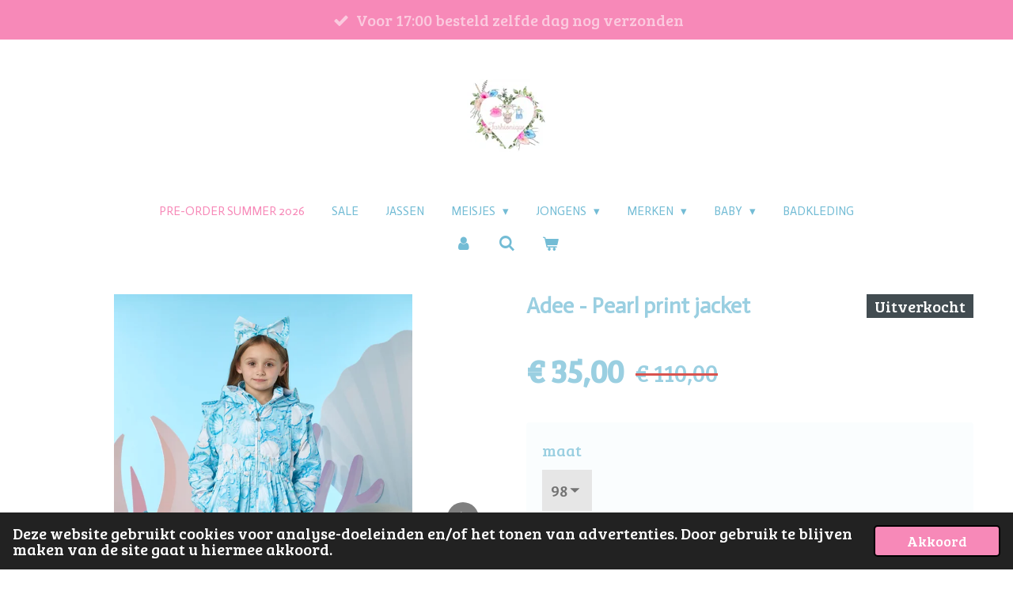

--- FILE ---
content_type: text/html; charset=UTF-8
request_url: https://www.fashioniquestore.nl/product/12880782/adee-pearl-print-jacket
body_size: 15520
content:
<!DOCTYPE html>
<html lang="nl">
    <head>
        <meta http-equiv="Content-Type" content="text/html; charset=utf-8">
        <meta name="viewport" content="width=device-width, initial-scale=1.0, maximum-scale=5.0">
        <meta http-equiv="X-UA-Compatible" content="IE=edge">
        <link rel="canonical" href="https://www.fashioniquestore.nl/product/12880782/adee-pearl-print-jacket">
        <link rel="sitemap" type="application/xml" href="https://www.fashioniquestore.nl/sitemap.xml">
        <meta property="og:title" content="Adee - Pearl print jacket | Fashionique Store">
        <meta property="og:url" content="https://www.fashioniquestore.nl/product/12880782/adee-pearl-print-jacket">
        <base href="https://www.fashioniquestore.nl/">
        <meta name="description" property="og:description" content="">
                <script nonce="de9489fce13e3cd4b32c9ea965b33f84">
            
            window.JOUWWEB = window.JOUWWEB || {};
            window.JOUWWEB.application = window.JOUWWEB.application || {};
            window.JOUWWEB.application = {"backends":[{"domain":"jouwweb.nl","freeDomain":"jouwweb.site"},{"domain":"webador.com","freeDomain":"webadorsite.com"},{"domain":"webador.de","freeDomain":"webadorsite.com"},{"domain":"webador.fr","freeDomain":"webadorsite.com"},{"domain":"webador.es","freeDomain":"webadorsite.com"},{"domain":"webador.it","freeDomain":"webadorsite.com"},{"domain":"jouwweb.be","freeDomain":"jouwweb.site"},{"domain":"webador.ie","freeDomain":"webadorsite.com"},{"domain":"webador.co.uk","freeDomain":"webadorsite.com"},{"domain":"webador.at","freeDomain":"webadorsite.com"},{"domain":"webador.be","freeDomain":"webadorsite.com"},{"domain":"webador.ch","freeDomain":"webadorsite.com"},{"domain":"webador.ch","freeDomain":"webadorsite.com"},{"domain":"webador.mx","freeDomain":"webadorsite.com"},{"domain":"webador.com","freeDomain":"webadorsite.com"},{"domain":"webador.dk","freeDomain":"webadorsite.com"},{"domain":"webador.se","freeDomain":"webadorsite.com"},{"domain":"webador.no","freeDomain":"webadorsite.com"},{"domain":"webador.fi","freeDomain":"webadorsite.com"},{"domain":"webador.ca","freeDomain":"webadorsite.com"},{"domain":"webador.ca","freeDomain":"webadorsite.com"},{"domain":"webador.pl","freeDomain":"webadorsite.com"},{"domain":"webador.com.au","freeDomain":"webadorsite.com"},{"domain":"webador.nz","freeDomain":"webadorsite.com"}],"editorLocale":"nl-NL","editorTimezone":"Europe\/Amsterdam","editorLanguage":"nl","analytics4TrackingId":"G-E6PZPGE4QM","analyticsDimensions":[],"backendDomain":"www.jouwweb.nl","backendShortDomain":"jouwweb.nl","backendKey":"jouwweb-nl","freeWebsiteDomain":"jouwweb.site","noSsl":false,"build":{"reference":"bdb0db9"},"linkHostnames":["www.jouwweb.nl","www.webador.com","www.webador.de","www.webador.fr","www.webador.es","www.webador.it","www.jouwweb.be","www.webador.ie","www.webador.co.uk","www.webador.at","www.webador.be","www.webador.ch","fr.webador.ch","www.webador.mx","es.webador.com","www.webador.dk","www.webador.se","www.webador.no","www.webador.fi","www.webador.ca","fr.webador.ca","www.webador.pl","www.webador.com.au","www.webador.nz"],"assetsUrl":"https:\/\/assets.jwwb.nl","loginUrl":"https:\/\/www.jouwweb.nl\/inloggen","publishUrl":"https:\/\/www.jouwweb.nl\/v2\/website\/1977058\/publish-proxy","adminUserOrIp":false,"pricing":{"plans":{"lite":{"amount":"700","currency":"EUR"},"pro":{"amount":"1200","currency":"EUR"},"business":{"amount":"2400","currency":"EUR"}},"yearlyDiscount":{"price":{"amount":"4800","currency":"EUR"},"ratio":0.17,"percent":"17%","discountPrice":{"amount":"4800","currency":"EUR"},"termPricePerMonth":{"amount":"2400","currency":"EUR"},"termPricePerYear":{"amount":"24000","currency":"EUR"}}},"hcUrl":{"add-product-variants":"https:\/\/help.jouwweb.nl\/hc\/nl\/articles\/28594307773201","basic-vs-advanced-shipping":"https:\/\/help.jouwweb.nl\/hc\/nl\/articles\/28594268794257","html-in-head":"https:\/\/help.jouwweb.nl\/hc\/nl\/articles\/28594336422545","link-domain-name":"https:\/\/help.jouwweb.nl\/hc\/nl\/articles\/28594325307409","optimize-for-mobile":"https:\/\/help.jouwweb.nl\/hc\/nl\/articles\/28594312927121","seo":"https:\/\/help.jouwweb.nl\/hc\/nl\/sections\/28507243966737","transfer-domain-name":"https:\/\/help.jouwweb.nl\/hc\/nl\/articles\/28594325232657","website-not-secure":"https:\/\/help.jouwweb.nl\/hc\/nl\/articles\/28594252935825"}};
            window.JOUWWEB.brand = {"type":"jouwweb","name":"JouwWeb","domain":"JouwWeb.nl","supportEmail":"support@jouwweb.nl"};
                    
                window.JOUWWEB = window.JOUWWEB || {};
                window.JOUWWEB.websiteRendering = {"locale":"nl-NL","timezone":"Europe\/Amsterdam","routes":{"api\/upload\/product-field":"\/_api\/upload\/product-field","checkout\/cart":"\/winkelwagen","payment":"\/bestelling-afronden\/:publicOrderId","payment\/forward":"\/bestelling-afronden\/:publicOrderId\/forward","public-order":"\/bestelling\/:publicOrderId","checkout\/authorize":"\/winkelwagen\/authorize\/:gateway","wishlist":"\/verlanglijst"}};
                                                    window.JOUWWEB.website = {"id":1977058,"locale":"nl-NL","enabled":true,"title":"Fashionique Store","hasTitle":true,"roleOfLoggedInUser":null,"ownerLocale":"nl-NL","plan":"business","freeWebsiteDomain":"jouwweb.site","backendKey":"jouwweb-nl","currency":"EUR","defaultLocale":"nl-NL","url":"https:\/\/www.fashioniquestore.nl\/","homepageSegmentId":32001430,"category":"webshop","isOffline":false,"isPublished":true,"locales":["nl-NL"],"allowed":{"ads":false,"credits":true,"externalLinks":true,"slideshow":true,"customDefaultSlideshow":true,"hostedAlbums":true,"moderators":true,"mailboxQuota":10,"statisticsVisitors":true,"statisticsDetailed":true,"statisticsMonths":-1,"favicon":true,"password":true,"freeDomains":0,"freeMailAccounts":1,"canUseLanguages":false,"fileUpload":true,"legacyFontSize":false,"webshop":true,"products":-1,"imageText":false,"search":true,"audioUpload":true,"videoUpload":5000,"allowDangerousForms":false,"allowHtmlCode":true,"mobileBar":true,"sidebar":true,"poll":false,"allowCustomForms":true,"allowBusinessListing":true,"allowCustomAnalytics":true,"allowAccountingLink":true,"digitalProducts":true,"sitemapElement":false},"mobileBar":{"enabled":true,"theme":"accent","email":{"active":true,"value":"info@fashioniquestore.nl"},"location":{"active":false},"phone":{"active":false},"whatsapp":{"active":false},"social":{"active":true,"network":"facebook","value":"Fashioniquestore-103752505137626"}},"webshop":{"enabled":true,"currency":"EUR","taxEnabled":true,"taxInclusive":true,"vatDisclaimerVisible":false,"orderNotice":null,"orderConfirmation":"<p>Hartelijk bedankt voor je bestelling &amp; veel plezier van je aankoop !<\/p>\r\n<p>*Betreft jou bestelling een pre-order ? Dit betekend dat het item binnenkort op voorraad komt. dan krijg je van ons bericht zodra jou bestelling bij ons binnen is en word het de zelfde dag nog verzonden!<\/p>\r\n<p>Volg je ons al op <a data-jwlink-type=\"extern\" data-jwlink-identifier=\"https:\/\/www.facebook.com\/Fashioniquestore\" data-jwlink-title=\"\" href=\"https:\/\/www.facebook.com\/Fashioniquestore\">facebook<\/a> of <a data-jwlink-type=\"extern\" data-jwlink-identifier=\"https:\/\/www.instagram.com\/fashioniquestore.nl\/\" data-jwlink-title=\"\" href=\"https:\/\/www.instagram.com\/fashioniquestore.nl\/\">instagram <\/a>?<\/p>","freeShipping":false,"freeShippingAmount":"250.00","shippingDisclaimerVisible":false,"pickupAllowed":true,"couponAllowed":true,"detailsPageAvailable":true,"socialMediaVisible":true,"termsPage":7640787,"termsPageUrl":"\/contact\/algemene-voorwaarden","extraTerms":null,"pricingVisible":true,"orderButtonVisible":true,"shippingAdvanced":true,"shippingAdvancedBackEnd":true,"soldOutVisible":false,"backInStockNotificationEnabled":false,"canAddProducts":true,"nextOrderNumber":24296,"allowedServicePoints":[],"sendcloudConfigured":true,"sendcloudFallbackPublicKey":"a3d50033a59b4a598f1d7ce7e72aafdf","taxExemptionAllowed":true,"invoiceComment":"Bedankt voor u bestelling & veel plezier met u aankoop!","emptyCartVisible":true,"minimumOrderPrice":null,"productNumbersEnabled":true,"wishlistEnabled":true,"hideTaxOnCart":true},"isTreatedAsWebshop":true};                            window.JOUWWEB.cart = {"products":[],"coupon":null,"shippingCountryCode":null,"shippingChoice":null,"breakdown":[]};                            window.JOUWWEB.scripts = ["website-rendering\/webshop"];                        window.parent.JOUWWEB.colorPalette = window.JOUWWEB.colorPalette;
        </script>
                    <meta name="robots" content="noindex,nofollow">
                <title>Adee - Pearl print jacket | Fashionique Store</title>
                                            <link href="https://primary.jwwb.nl/public/y/y/j/temp-eyarxvicektdevdbstfa/touch-icon-iphone.png?bust=1708819872" rel="apple-touch-icon" sizes="60x60">                                                <link href="https://primary.jwwb.nl/public/y/y/j/temp-eyarxvicektdevdbstfa/touch-icon-ipad.png?bust=1708819872" rel="apple-touch-icon" sizes="76x76">                                                <link href="https://primary.jwwb.nl/public/y/y/j/temp-eyarxvicektdevdbstfa/touch-icon-iphone-retina.png?bust=1708819872" rel="apple-touch-icon" sizes="120x120">                                                <link href="https://primary.jwwb.nl/public/y/y/j/temp-eyarxvicektdevdbstfa/touch-icon-ipad-retina.png?bust=1708819872" rel="apple-touch-icon" sizes="152x152">                                                <link href="https://primary.jwwb.nl/public/y/y/j/temp-eyarxvicektdevdbstfa/favicon.png?bust=1708819872" rel="shortcut icon">                                                <link href="https://primary.jwwb.nl/public/y/y/j/temp-eyarxvicektdevdbstfa/favicon.png?bust=1708819872" rel="icon">                                        <meta property="og:image" content="https&#x3A;&#x2F;&#x2F;primary.jwwb.nl&#x2F;public&#x2F;y&#x2F;y&#x2F;j&#x2F;temp-eyarxvicektdevdbstfa&#x2F;8de2vh&#x2F;ocean10c.jpg&#x3F;enable-io&#x3D;true&amp;enable&#x3D;upscale&amp;fit&#x3D;bounds&amp;width&#x3D;1200">
                    <meta property="og:image" content="https&#x3A;&#x2F;&#x2F;primary.jwwb.nl&#x2F;public&#x2F;y&#x2F;y&#x2F;j&#x2F;temp-eyarxvicektdevdbstfa&#x2F;vkuiph&#x2F;ocean10d.jpg&#x3F;enable-io&#x3D;true&amp;enable&#x3D;upscale&amp;fit&#x3D;bounds&amp;width&#x3D;1200">
                    <meta property="og:image" content="https&#x3A;&#x2F;&#x2F;primary.jwwb.nl&#x2F;public&#x2F;y&#x2F;y&#x2F;j&#x2F;temp-eyarxvicektdevdbstfa&#x2F;zwx971&#x2F;ideal.png">
                    <meta property="og:image" content="https&#x3A;&#x2F;&#x2F;primary.jwwb.nl&#x2F;public&#x2F;y&#x2F;y&#x2F;j&#x2F;temp-eyarxvicektdevdbstfa&#x2F;z3u741&#x2F;klarna.png">
                    <meta property="og:image" content="https&#x3A;&#x2F;&#x2F;primary.jwwb.nl&#x2F;public&#x2F;y&#x2F;y&#x2F;j&#x2F;temp-eyarxvicektdevdbstfa&#x2F;i3gm14&#x2F;paypal.jpg">
                                    <meta name="twitter:card" content="summary_large_image">
                        <meta property="twitter:image" content="https&#x3A;&#x2F;&#x2F;primary.jwwb.nl&#x2F;public&#x2F;y&#x2F;y&#x2F;j&#x2F;temp-eyarxvicektdevdbstfa&#x2F;8de2vh&#x2F;ocean10c.jpg&#x3F;enable-io&#x3D;true&amp;enable&#x3D;upscale&amp;fit&#x3D;bounds&amp;width&#x3D;1200">
                                                    <script src="https://www.googletagmanager.com/gtag/js?id=G-FG02MBNHYX" nonce="de9489fce13e3cd4b32c9ea965b33f84" data-turbo-track="reload" async></script>
<script src="https://plausible.io/js/script.manual.js" nonce="de9489fce13e3cd4b32c9ea965b33f84" data-turbo-track="reload" defer data-domain="shard8.jouwweb.nl"></script>
<link rel="stylesheet" type="text/css" href="https://gfonts.jwwb.nl/css?display=fallback&amp;family=Bree+Serif%3A400%2C700%2C400italic%2C700italic%7CActor%3A400%2C700%2C400italic%2C700italic" nonce="de9489fce13e3cd4b32c9ea965b33f84" data-turbo-track="dynamic">
<script src="https://assets.jwwb.nl/assets/build/website-rendering/nl-NL.js?bust=af8dcdef13a1895089e9" nonce="de9489fce13e3cd4b32c9ea965b33f84" data-turbo-track="reload" defer></script>
<script src="https://assets.jwwb.nl/assets/website-rendering/runtime.cee983c75391f900fb05.js?bust=4ce5de21b577bc4120dd" nonce="de9489fce13e3cd4b32c9ea965b33f84" data-turbo-track="reload" defer></script>
<script src="https://assets.jwwb.nl/assets/website-rendering/812.881ee67943804724d5af.js?bust=78ab7ad7d6392c42d317" nonce="de9489fce13e3cd4b32c9ea965b33f84" data-turbo-track="reload" defer></script>
<script src="https://assets.jwwb.nl/assets/website-rendering/main.5cc2a9179e0462270809.js?bust=47fa63093185ee0400ae" nonce="de9489fce13e3cd4b32c9ea965b33f84" data-turbo-track="reload" defer></script>
<link rel="preload" href="https://assets.jwwb.nl/assets/website-rendering/styles.c611799110a447e67981.css?bust=226f06dc4f39cd5a64cc" as="style">
<link rel="preload" href="https://assets.jwwb.nl/assets/website-rendering/fonts/icons-website-rendering/font/website-rendering.woff2?bust=bd2797014f9452dadc8e" as="font" crossorigin>
<link rel="preconnect" href="https://gfonts.jwwb.nl">
<link rel="stylesheet" type="text/css" href="https://assets.jwwb.nl/assets/website-rendering/styles.c611799110a447e67981.css?bust=226f06dc4f39cd5a64cc" nonce="de9489fce13e3cd4b32c9ea965b33f84" data-turbo-track="dynamic">
<link rel="preconnect" href="https://assets.jwwb.nl">
<link rel="preconnect" href="https://www.google-analytics.com">
<link rel="stylesheet" type="text/css" href="https://primary.jwwb.nl/public/y/y/j/temp-eyarxvicektdevdbstfa/style.css?bust=1769001884" nonce="de9489fce13e3cd4b32c9ea965b33f84" data-turbo-track="dynamic">    </head>
    <body
        id="top"
        class="jw-is-no-slideshow jw-header-is-image jw-is-segment-product jw-is-frontend jw-is-no-sidebar jw-is-messagebar jw-is-no-touch-device jw-is-no-mobile"
                                    data-jouwweb-page="12880782"
                                                data-jouwweb-segment-id="12880782"
                                                data-jouwweb-segment-type="product"
                                                data-template-threshold="1020"
                                                data-template-name="clean&#x7C;blanco&#x7C;coastal"
                            itemscope
        itemtype="https://schema.org/Product"
    >
                                    <meta itemprop="url" content="https://www.fashioniquestore.nl/product/12880782/adee-pearl-print-jacket">
        <a href="#main-content" class="jw-skip-link">
            Ga direct naar de hoofdinhoud        </a>
        <div class="jw-background"></div>
        <div class="jw-body">
            <div class="jw-mobile-menu jw-mobile-is-logo js-mobile-menu">
            <button
            type="button"
            class="jw-mobile-menu__button jw-mobile-toggle"
            aria-label="Open / sluit menu"
        >
            <span class="jw-icon-burger"></span>
        </button>
        <div class="jw-mobile-header jw-mobile-header--image">
        <a            class="jw-mobile-header-content"
                            href="/"
                        >
                            <img class="jw-mobile-logo jw-mobile-logo--square" src="https://primary.jwwb.nl/public/y/y/j/temp-eyarxvicektdevdbstfa/dqnx74/5777e26e-514d-4fb4-a73a-430bc36c6678-1.jpg?enable-io=true&amp;enable=upscale&amp;height=70" srcset="https://primary.jwwb.nl/public/y/y/j/temp-eyarxvicektdevdbstfa/dqnx74/5777e26e-514d-4fb4-a73a-430bc36c6678-1.jpg?enable-io=true&amp;enable=upscale&amp;height=70 1x, https://primary.jwwb.nl/public/y/y/j/temp-eyarxvicektdevdbstfa/dqnx74/5777e26e-514d-4fb4-a73a-430bc36c6678-1.jpg?enable-io=true&amp;enable=upscale&amp;height=140&amp;quality=70 2x" alt="Fashionique Store" title="Fashionique Store">                                </a>
    </div>

        <a
        href="/winkelwagen"
        class="jw-mobile-menu__button jw-mobile-header-cart"
        aria-label="Bekijk winkelwagen"
    >
        <span class="jw-icon-badge-wrapper">
            <span class="website-rendering-icon-basket" aria-hidden="true"></span>
            <span class="jw-icon-badge hidden" aria-hidden="true"></span>
        </span>
    </a>
    
    </div>
    <div class="jw-mobile-menu-search jw-mobile-menu-search--hidden">
        <form
            action="/zoeken"
            method="get"
            class="jw-mobile-menu-search__box"
        >
            <input
                type="text"
                name="q"
                value=""
                placeholder="Zoeken..."
                class="jw-mobile-menu-search__input"
                aria-label="Zoeken"
            >
            <button type="submit" class="jw-btn jw-btn--style-flat jw-mobile-menu-search__button" aria-label="Zoeken">
                <span class="website-rendering-icon-search" aria-hidden="true"></span>
            </button>
            <button type="button" class="jw-btn jw-btn--style-flat jw-mobile-menu-search__button js-cancel-search" aria-label="Zoekopdracht annuleren">
                <span class="website-rendering-icon-cancel" aria-hidden="true"></span>
            </button>
        </form>
    </div>
            <div class="message-bar message-bar--accent"><div class="message-bar__container"><ul class="message-bar-usps"><li class="message-bar-usps__item"><i class="website-rendering-icon-ok"></i><span>Voor 17:00 besteld zelfde dag nog verzonden </span></li><li class="message-bar-usps__item"><i class="website-rendering-icon-ok"></i><span>betaal veilig via Klarna , IDeal of Paypal !</span></li><li class="message-bar-usps__item"><i class="website-rendering-icon-ok"></i><span>betaal in 3 termijnen met Klarna : Slice it of in3!</span></li></ul></div></div><div class="topmenu">
    <header>
        <div class="topmenu-inner js-topbar-content-container">
            <div class="jw-header-logo">
            <div
    id="jw-header-image-container"
    class="jw-header jw-header-image jw-header-image-toggle"
    style="flex-basis: 100px; max-width: 100px; flex-shrink: 1;"
>
            <a href="/">
        <img id="jw-header-image" data-image-id="109437373" srcset="https://primary.jwwb.nl/public/y/y/j/temp-eyarxvicektdevdbstfa/dqnx74/5777e26e-514d-4fb4-a73a-430bc36c6678-1.jpg?enable-io=true&amp;width=100 100w, https://primary.jwwb.nl/public/y/y/j/temp-eyarxvicektdevdbstfa/dqnx74/5777e26e-514d-4fb4-a73a-430bc36c6678-1.jpg?enable-io=true&amp;width=200 200w" class="jw-header-image" title="Fashionique Store" style="" sizes="100px" width="100" height="93" intrinsicsize="100.00 x 93.00" alt="Fashionique Store">                </a>
    </div>
        <div
    class="jw-header jw-header-title-container jw-header-text jw-header-text-toggle"
    data-stylable="true"
>
    <a        id="jw-header-title"
        class="jw-header-title"
                    href="/"
            >
        <span style="display: inline-block; font-size: 30px;"><span style="display: inline-block; font-size: 30px;"> <span style="display: inline-block; font-size: 30px;"><span style="display: inline-block; font-size: 30px;"> <span style="display: inline-block; font-size: 30px;"><span style="display: inline-block; font-size: 30px;">Fashionique</span></span> </span></span> </span></span>    </a>
</div>
</div>
            <nav class="menu jw-menu-copy">
                <ul
    id="jw-menu"
    class="jw-menu jw-menu-horizontal"
            >
            <li
    class="jw-menu-item jw-menu-is-active"
>
        <a        class="jw-menu-link js-active-menu-item"
        href="/"                                            data-page-link-id="32001430"
                            >
                <span class="">
            Pre-order Summer 2026        </span>
            </a>
                </li>
            <li
    class="jw-menu-item"
>
        <a        class="jw-menu-link"
        href="/sale-1"                                            data-page-link-id="7538151"
                            >
                <span class="">
            SALE        </span>
            </a>
                </li>
            <li
    class="jw-menu-item"
>
        <a        class="jw-menu-link"
        href="/jassen"                                            data-page-link-id="21784478"
                            >
                <span class="">
            jassen        </span>
            </a>
                </li>
            <li
    class="jw-menu-item jw-menu-has-submenu"
>
        <a        class="jw-menu-link"
        href="/meisjes"                                            data-page-link-id="9726499"
                            >
                <span class="">
            meisjes        </span>
                    <span class="jw-arrow jw-arrow-toplevel"></span>
            </a>
                    <ul
            class="jw-submenu"
                    >
                            <li
    class="jw-menu-item"
>
        <a        class="jw-menu-link"
        href="/meisjes/a-dee-1"                                            data-page-link-id="22093590"
                            >
                <span class="">
            A*Dee        </span>
            </a>
                </li>
                            <li
    class="jw-menu-item"
>
        <a        class="jw-menu-link"
        href="/meisjes/daga-kidswear"                                            data-page-link-id="10392278"
                            >
                <span class="">
            Daga Kidswear        </span>
            </a>
                </li>
                            <li
    class="jw-menu-item"
>
        <a        class="jw-menu-link"
        href="/meisjes/bonini-by-a-dee"                                            data-page-link-id="26830867"
                            >
                <span class="">
            Bonini by A’Dee        </span>
            </a>
                </li>
                            <li
    class="jw-menu-item"
>
        <a        class="jw-menu-link"
        href="/meisjes/little-a-2"                                            data-page-link-id="22093608"
                            >
                <span class="">
            Little A        </span>
            </a>
                </li>
                            <li
    class="jw-menu-item"
>
        <a        class="jw-menu-link"
        href="/meisjes/balloon-chic-2"                                            data-page-link-id="22093600"
                            >
                <span class="">
            Balloon Chic        </span>
            </a>
                </li>
                            <li
    class="jw-menu-item"
>
        <a        class="jw-menu-link"
        href="/meisjes/angel-s-face-2"                                            data-page-link-id="22093644"
                            >
                <span class="">
            Angel&#039;s Face        </span>
            </a>
                </li>
                            <li
    class="jw-menu-item"
>
        <a        class="jw-menu-link"
        href="/meisjes/sofija-1"                                            data-page-link-id="22093613"
                            >
                <span class="">
            Sofija        </span>
            </a>
                </li>
                            <li
    class="jw-menu-item"
>
        <a        class="jw-menu-link"
        href="/meisjes/le-chic-1"                                            data-page-link-id="22093649"
                            >
                <span class="">
            Le Chic        </span>
            </a>
                </li>
                            <li
    class="jw-menu-item"
>
        <a        class="jw-menu-link"
        href="/meisjes/meia-pata-3"                                            data-page-link-id="22093656"
                            >
                <span class="">
            Meia Pata        </span>
            </a>
                </li>
                            <li
    class="jw-menu-item"
>
        <a        class="jw-menu-link"
        href="/meisjes/phi-1"                                            data-page-link-id="26502132"
                            >
                <span class="">
            Phi        </span>
            </a>
                </li>
                            <li
    class="jw-menu-item"
>
        <a        class="jw-menu-link"
        href="/meisjes/deolinda-2"                                            data-page-link-id="29650333"
                            >
                <span class="">
            Deolinda        </span>
            </a>
                </li>
                    </ul>
        </li>
            <li
    class="jw-menu-item jw-menu-has-submenu"
>
        <a        class="jw-menu-link"
        href="/jongens"                                            data-page-link-id="9814863"
                            >
                <span class="">
            jongens        </span>
                    <span class="jw-arrow jw-arrow-toplevel"></span>
            </a>
                    <ul
            class="jw-submenu"
                    >
                            <li
    class="jw-menu-item"
>
        <a        class="jw-menu-link"
        href="/jongens/mitch-son"                                            data-page-link-id="9493520"
                            >
                <span class="">
            Mitch&amp;son        </span>
            </a>
                </li>
                            <li
    class="jw-menu-item"
>
        <a        class="jw-menu-link"
        href="/jongens/boboli"                                            data-page-link-id="9493524"
                            >
                <span class="">
            Boboli        </span>
            </a>
                </li>
                            <li
    class="jw-menu-item"
>
        <a        class="jw-menu-link"
        href="/jongens/meia-pata-1"                                            data-page-link-id="9493522"
                            >
                <span class="">
            Meia Pata        </span>
            </a>
                </li>
                            <li
    class="jw-menu-item"
>
        <a        class="jw-menu-link"
        href="/jongens/sofija-2"                                            data-page-link-id="24746176"
                            >
                <span class="">
            Sofija        </span>
            </a>
                </li>
                    </ul>
        </li>
            <li
    class="jw-menu-item jw-menu-has-submenu"
>
        <a        class="jw-menu-link"
        href="/merken"                                            data-page-link-id="22088137"
                            >
                <span class="">
            merken        </span>
                    <span class="jw-arrow jw-arrow-toplevel"></span>
            </a>
                    <ul
            class="jw-submenu"
                    >
                            <li
    class="jw-menu-item"
>
        <a        class="jw-menu-link"
        href="/merken/mitch-son-2"                                            data-page-link-id="22088356"
                            >
                <span class="">
            Mitch&amp;son        </span>
            </a>
                </li>
                            <li
    class="jw-menu-item"
>
        <a        class="jw-menu-link"
        href="/merken/a-dee"                                            data-page-link-id="7865223"
                            >
                <span class="">
            A*Dee        </span>
            </a>
                </li>
                            <li
    class="jw-menu-item"
>
        <a        class="jw-menu-link"
        href="/merken/balloon-chic"                                            data-page-link-id="9157337"
                            >
                <span class="">
            Balloon Chic        </span>
            </a>
                </li>
                            <li
    class="jw-menu-item"
>
        <a        class="jw-menu-link"
        href="/merken/little-a"                                            data-page-link-id="7551739"
                            >
                <span class="">
            Little A        </span>
            </a>
                </li>
                            <li
    class="jw-menu-item"
>
        <a        class="jw-menu-link"
        href="/merken/sofija"                                            data-page-link-id="15721994"
                            >
                <span class="">
            Sofija        </span>
            </a>
                </li>
                            <li
    class="jw-menu-item"
>
        <a        class="jw-menu-link"
        href="/merken/angel-s-face"                                            data-page-link-id="10392285"
                            >
                <span class="">
            Angel&#039;s Face        </span>
            </a>
                </li>
                            <li
    class="jw-menu-item"
>
        <a        class="jw-menu-link"
        href="/merken/boboli-1"                                            data-page-link-id="12727618"
                            >
                <span class="">
            boboli        </span>
            </a>
                </li>
                            <li
    class="jw-menu-item"
>
        <a        class="jw-menu-link"
        href="/merken/le-chic"                                            data-page-link-id="15721993"
                            >
                <span class="">
            Le Chic        </span>
            </a>
                </li>
                            <li
    class="jw-menu-item"
>
        <a        class="jw-menu-link"
        href="/merken/meia-pata"                                            data-page-link-id="8862682"
                            >
                <span class="">
            Meia Pata        </span>
            </a>
                </li>
                            <li
    class="jw-menu-item"
>
        <a        class="jw-menu-link"
        href="/merken/phi"                                            data-page-link-id="25835195"
                            >
                <span class="">
            phi        </span>
            </a>
                </li>
                            <li
    class="jw-menu-item"
>
        <a        class="jw-menu-link"
        href="/merken/daga-kidswear-2"                                            data-page-link-id="22093597"
                            >
                <span class="">
            Daga Kidswear        </span>
            </a>
                </li>
                            <li
    class="jw-menu-item"
>
        <a        class="jw-menu-link"
        href="/merken/deolinda"                                            data-page-link-id="29649511"
                            >
                <span class="">
            Deolinda        </span>
            </a>
                </li>
                    </ul>
        </li>
            <li
    class="jw-menu-item jw-menu-has-submenu"
>
        <a        class="jw-menu-link"
        href="/baby"                                            data-page-link-id="11249396"
                            >
                <span class="">
            Baby        </span>
                    <span class="jw-arrow jw-arrow-toplevel"></span>
            </a>
                    <ul
            class="jw-submenu"
                    >
                            <li
    class="jw-menu-item"
>
        <a        class="jw-menu-link"
        href="/baby/deolinda-1"                                            data-page-link-id="29650324"
                            >
                <span class="">
            Deolinda        </span>
            </a>
                </li>
                            <li
    class="jw-menu-item"
>
        <a        class="jw-menu-link"
        href="/baby/sofija-3"                                            data-page-link-id="27047203"
                            >
                <span class="">
            Sofija        </span>
            </a>
                </li>
                            <li
    class="jw-menu-item"
>
        <a        class="jw-menu-link"
        href="/baby/little-a-1"                                            data-page-link-id="11249431"
                            >
                <span class="">
            Little A        </span>
            </a>
                </li>
                            <li
    class="jw-menu-item"
>
        <a        class="jw-menu-link"
        href="/baby/daga-kidswear-1"                                            data-page-link-id="11249433"
                            >
                <span class="">
            Daga Kidswear        </span>
            </a>
                </li>
                            <li
    class="jw-menu-item"
>
        <a        class="jw-menu-link"
        href="/baby/angel-s-face-1"                                            data-page-link-id="11249438"
                            >
                <span class="">
            Angel&#039;s Face        </span>
            </a>
                </li>
                            <li
    class="jw-menu-item"
>
        <a        class="jw-menu-link"
        href="/baby/mitch-son-1"                                            data-page-link-id="11249440"
                            >
                <span class="">
            Mitch&amp;son        </span>
            </a>
                </li>
                            <li
    class="jw-menu-item"
>
        <a        class="jw-menu-link"
        href="/baby/phi-2"                                            data-page-link-id="29654673"
                            >
                <span class="">
            Phi        </span>
            </a>
                </li>
                            <li
    class="jw-menu-item"
>
        <a        class="jw-menu-link"
        href="/baby/meia-pata-2"                                            data-page-link-id="11249432"
                            >
                <span class="">
            Meia Pata        </span>
            </a>
                </li>
                    </ul>
        </li>
            <li
    class="jw-menu-item"
>
        <a        class="jw-menu-link"
        href="/badkleding"                                            data-page-link-id="20450359"
                            >
                <span class="">
            Badkleding        </span>
            </a>
                </li>
            <li
    class="jw-menu-item"
>
        <a        class="jw-menu-link jw-menu-link--icon"
        href="/account"                                                            title="Account"
            >
                                <span class="website-rendering-icon-user"></span>
                            <span class="hidden-desktop-horizontal-menu">
            Account        </span>
            </a>
                </li>
            <li
    class="jw-menu-item jw-menu-search-item"
>
        <button        class="jw-menu-link jw-menu-link--icon jw-text-button"
                                                                    title="Zoeken"
            >
                                <span class="website-rendering-icon-search"></span>
                            <span class="hidden-desktop-horizontal-menu">
            Zoeken        </span>
            </button>
                
            <div class="jw-popover-container jw-popover-container--inline is-hidden">
                <div class="jw-popover-backdrop"></div>
                <div class="jw-popover">
                    <div class="jw-popover__arrow"></div>
                    <div class="jw-popover__content jw-section-white">
                        <form  class="jw-search" action="/zoeken" method="get">
                            
                            <input class="jw-search__input" type="text" name="q" value="" placeholder="Zoeken..." aria-label="Zoeken" >
                            <button class="jw-search__submit" type="submit" aria-label="Zoeken">
                                <span class="website-rendering-icon-search" aria-hidden="true"></span>
                            </button>
                        </form>
                    </div>
                </div>
            </div>
                        </li>
            <li
    class="jw-menu-item jw-menu-wishlist-item js-menu-wishlist-item jw-menu-wishlist-item--hidden"
>
        <a        class="jw-menu-link jw-menu-link--icon"
        href="/verlanglijst"                                                            title="Verlanglijst"
            >
                                    <span class="jw-icon-badge-wrapper">
                        <span class="website-rendering-icon-heart"></span>
                                            <span class="jw-icon-badge hidden">
                    0                </span>
                            <span class="hidden-desktop-horizontal-menu">
            Verlanglijst        </span>
            </a>
                </li>
            <li
    class="jw-menu-item js-menu-cart-item "
>
        <a        class="jw-menu-link jw-menu-link--icon"
        href="/winkelwagen"                                                            title="Winkelwagen"
            >
                                    <span class="jw-icon-badge-wrapper">
                        <span class="website-rendering-icon-basket"></span>
                                            <span class="jw-icon-badge hidden">
                    0                </span>
                            <span class="hidden-desktop-horizontal-menu">
            Winkelwagen        </span>
            </a>
                </li>
    
    </ul>

    <script nonce="de9489fce13e3cd4b32c9ea965b33f84" id="jw-mobile-menu-template" type="text/template">
        <ul id="jw-menu" class="jw-menu jw-menu-horizontal jw-menu-spacing--mobile-bar">
                            <li
    class="jw-menu-item jw-menu-search-item"
>
                
                 <li class="jw-menu-item jw-mobile-menu-search-item">
                    <form class="jw-search" action="/zoeken" method="get">
                        <input class="jw-search__input" type="text" name="q" value="" placeholder="Zoeken..." aria-label="Zoeken">
                        <button class="jw-search__submit" type="submit" aria-label="Zoeken">
                            <span class="website-rendering-icon-search" aria-hidden="true"></span>
                        </button>
                    </form>
                </li>
                        </li>
                            <li
    class="jw-menu-item jw-menu-is-active"
>
        <a        class="jw-menu-link js-active-menu-item"
        href="/"                                            data-page-link-id="32001430"
                            >
                <span class="">
            Pre-order Summer 2026        </span>
            </a>
                </li>
                            <li
    class="jw-menu-item"
>
        <a        class="jw-menu-link"
        href="/sale-1"                                            data-page-link-id="7538151"
                            >
                <span class="">
            SALE        </span>
            </a>
                </li>
                            <li
    class="jw-menu-item"
>
        <a        class="jw-menu-link"
        href="/jassen"                                            data-page-link-id="21784478"
                            >
                <span class="">
            jassen        </span>
            </a>
                </li>
                            <li
    class="jw-menu-item jw-menu-has-submenu"
>
        <a        class="jw-menu-link"
        href="/meisjes"                                            data-page-link-id="9726499"
                            >
                <span class="">
            meisjes        </span>
                    <span class="jw-arrow jw-arrow-toplevel"></span>
            </a>
                    <ul
            class="jw-submenu"
                    >
                            <li
    class="jw-menu-item"
>
        <a        class="jw-menu-link"
        href="/meisjes/a-dee-1"                                            data-page-link-id="22093590"
                            >
                <span class="">
            A*Dee        </span>
            </a>
                </li>
                            <li
    class="jw-menu-item"
>
        <a        class="jw-menu-link"
        href="/meisjes/daga-kidswear"                                            data-page-link-id="10392278"
                            >
                <span class="">
            Daga Kidswear        </span>
            </a>
                </li>
                            <li
    class="jw-menu-item"
>
        <a        class="jw-menu-link"
        href="/meisjes/bonini-by-a-dee"                                            data-page-link-id="26830867"
                            >
                <span class="">
            Bonini by A’Dee        </span>
            </a>
                </li>
                            <li
    class="jw-menu-item"
>
        <a        class="jw-menu-link"
        href="/meisjes/little-a-2"                                            data-page-link-id="22093608"
                            >
                <span class="">
            Little A        </span>
            </a>
                </li>
                            <li
    class="jw-menu-item"
>
        <a        class="jw-menu-link"
        href="/meisjes/balloon-chic-2"                                            data-page-link-id="22093600"
                            >
                <span class="">
            Balloon Chic        </span>
            </a>
                </li>
                            <li
    class="jw-menu-item"
>
        <a        class="jw-menu-link"
        href="/meisjes/angel-s-face-2"                                            data-page-link-id="22093644"
                            >
                <span class="">
            Angel&#039;s Face        </span>
            </a>
                </li>
                            <li
    class="jw-menu-item"
>
        <a        class="jw-menu-link"
        href="/meisjes/sofija-1"                                            data-page-link-id="22093613"
                            >
                <span class="">
            Sofija        </span>
            </a>
                </li>
                            <li
    class="jw-menu-item"
>
        <a        class="jw-menu-link"
        href="/meisjes/le-chic-1"                                            data-page-link-id="22093649"
                            >
                <span class="">
            Le Chic        </span>
            </a>
                </li>
                            <li
    class="jw-menu-item"
>
        <a        class="jw-menu-link"
        href="/meisjes/meia-pata-3"                                            data-page-link-id="22093656"
                            >
                <span class="">
            Meia Pata        </span>
            </a>
                </li>
                            <li
    class="jw-menu-item"
>
        <a        class="jw-menu-link"
        href="/meisjes/phi-1"                                            data-page-link-id="26502132"
                            >
                <span class="">
            Phi        </span>
            </a>
                </li>
                            <li
    class="jw-menu-item"
>
        <a        class="jw-menu-link"
        href="/meisjes/deolinda-2"                                            data-page-link-id="29650333"
                            >
                <span class="">
            Deolinda        </span>
            </a>
                </li>
                    </ul>
        </li>
                            <li
    class="jw-menu-item jw-menu-has-submenu"
>
        <a        class="jw-menu-link"
        href="/jongens"                                            data-page-link-id="9814863"
                            >
                <span class="">
            jongens        </span>
                    <span class="jw-arrow jw-arrow-toplevel"></span>
            </a>
                    <ul
            class="jw-submenu"
                    >
                            <li
    class="jw-menu-item"
>
        <a        class="jw-menu-link"
        href="/jongens/mitch-son"                                            data-page-link-id="9493520"
                            >
                <span class="">
            Mitch&amp;son        </span>
            </a>
                </li>
                            <li
    class="jw-menu-item"
>
        <a        class="jw-menu-link"
        href="/jongens/boboli"                                            data-page-link-id="9493524"
                            >
                <span class="">
            Boboli        </span>
            </a>
                </li>
                            <li
    class="jw-menu-item"
>
        <a        class="jw-menu-link"
        href="/jongens/meia-pata-1"                                            data-page-link-id="9493522"
                            >
                <span class="">
            Meia Pata        </span>
            </a>
                </li>
                            <li
    class="jw-menu-item"
>
        <a        class="jw-menu-link"
        href="/jongens/sofija-2"                                            data-page-link-id="24746176"
                            >
                <span class="">
            Sofija        </span>
            </a>
                </li>
                    </ul>
        </li>
                            <li
    class="jw-menu-item jw-menu-has-submenu"
>
        <a        class="jw-menu-link"
        href="/merken"                                            data-page-link-id="22088137"
                            >
                <span class="">
            merken        </span>
                    <span class="jw-arrow jw-arrow-toplevel"></span>
            </a>
                    <ul
            class="jw-submenu"
                    >
                            <li
    class="jw-menu-item"
>
        <a        class="jw-menu-link"
        href="/merken/mitch-son-2"                                            data-page-link-id="22088356"
                            >
                <span class="">
            Mitch&amp;son        </span>
            </a>
                </li>
                            <li
    class="jw-menu-item"
>
        <a        class="jw-menu-link"
        href="/merken/a-dee"                                            data-page-link-id="7865223"
                            >
                <span class="">
            A*Dee        </span>
            </a>
                </li>
                            <li
    class="jw-menu-item"
>
        <a        class="jw-menu-link"
        href="/merken/balloon-chic"                                            data-page-link-id="9157337"
                            >
                <span class="">
            Balloon Chic        </span>
            </a>
                </li>
                            <li
    class="jw-menu-item"
>
        <a        class="jw-menu-link"
        href="/merken/little-a"                                            data-page-link-id="7551739"
                            >
                <span class="">
            Little A        </span>
            </a>
                </li>
                            <li
    class="jw-menu-item"
>
        <a        class="jw-menu-link"
        href="/merken/sofija"                                            data-page-link-id="15721994"
                            >
                <span class="">
            Sofija        </span>
            </a>
                </li>
                            <li
    class="jw-menu-item"
>
        <a        class="jw-menu-link"
        href="/merken/angel-s-face"                                            data-page-link-id="10392285"
                            >
                <span class="">
            Angel&#039;s Face        </span>
            </a>
                </li>
                            <li
    class="jw-menu-item"
>
        <a        class="jw-menu-link"
        href="/merken/boboli-1"                                            data-page-link-id="12727618"
                            >
                <span class="">
            boboli        </span>
            </a>
                </li>
                            <li
    class="jw-menu-item"
>
        <a        class="jw-menu-link"
        href="/merken/le-chic"                                            data-page-link-id="15721993"
                            >
                <span class="">
            Le Chic        </span>
            </a>
                </li>
                            <li
    class="jw-menu-item"
>
        <a        class="jw-menu-link"
        href="/merken/meia-pata"                                            data-page-link-id="8862682"
                            >
                <span class="">
            Meia Pata        </span>
            </a>
                </li>
                            <li
    class="jw-menu-item"
>
        <a        class="jw-menu-link"
        href="/merken/phi"                                            data-page-link-id="25835195"
                            >
                <span class="">
            phi        </span>
            </a>
                </li>
                            <li
    class="jw-menu-item"
>
        <a        class="jw-menu-link"
        href="/merken/daga-kidswear-2"                                            data-page-link-id="22093597"
                            >
                <span class="">
            Daga Kidswear        </span>
            </a>
                </li>
                            <li
    class="jw-menu-item"
>
        <a        class="jw-menu-link"
        href="/merken/deolinda"                                            data-page-link-id="29649511"
                            >
                <span class="">
            Deolinda        </span>
            </a>
                </li>
                    </ul>
        </li>
                            <li
    class="jw-menu-item jw-menu-has-submenu"
>
        <a        class="jw-menu-link"
        href="/baby"                                            data-page-link-id="11249396"
                            >
                <span class="">
            Baby        </span>
                    <span class="jw-arrow jw-arrow-toplevel"></span>
            </a>
                    <ul
            class="jw-submenu"
                    >
                            <li
    class="jw-menu-item"
>
        <a        class="jw-menu-link"
        href="/baby/deolinda-1"                                            data-page-link-id="29650324"
                            >
                <span class="">
            Deolinda        </span>
            </a>
                </li>
                            <li
    class="jw-menu-item"
>
        <a        class="jw-menu-link"
        href="/baby/sofija-3"                                            data-page-link-id="27047203"
                            >
                <span class="">
            Sofija        </span>
            </a>
                </li>
                            <li
    class="jw-menu-item"
>
        <a        class="jw-menu-link"
        href="/baby/little-a-1"                                            data-page-link-id="11249431"
                            >
                <span class="">
            Little A        </span>
            </a>
                </li>
                            <li
    class="jw-menu-item"
>
        <a        class="jw-menu-link"
        href="/baby/daga-kidswear-1"                                            data-page-link-id="11249433"
                            >
                <span class="">
            Daga Kidswear        </span>
            </a>
                </li>
                            <li
    class="jw-menu-item"
>
        <a        class="jw-menu-link"
        href="/baby/angel-s-face-1"                                            data-page-link-id="11249438"
                            >
                <span class="">
            Angel&#039;s Face        </span>
            </a>
                </li>
                            <li
    class="jw-menu-item"
>
        <a        class="jw-menu-link"
        href="/baby/mitch-son-1"                                            data-page-link-id="11249440"
                            >
                <span class="">
            Mitch&amp;son        </span>
            </a>
                </li>
                            <li
    class="jw-menu-item"
>
        <a        class="jw-menu-link"
        href="/baby/phi-2"                                            data-page-link-id="29654673"
                            >
                <span class="">
            Phi        </span>
            </a>
                </li>
                            <li
    class="jw-menu-item"
>
        <a        class="jw-menu-link"
        href="/baby/meia-pata-2"                                            data-page-link-id="11249432"
                            >
                <span class="">
            Meia Pata        </span>
            </a>
                </li>
                    </ul>
        </li>
                            <li
    class="jw-menu-item"
>
        <a        class="jw-menu-link"
        href="/badkleding"                                            data-page-link-id="20450359"
                            >
                <span class="">
            Badkleding        </span>
            </a>
                </li>
                            <li
    class="jw-menu-item"
>
        <a        class="jw-menu-link jw-menu-link--icon"
        href="/account"                                                            title="Account"
            >
                                <span class="website-rendering-icon-user"></span>
                            <span class="hidden-desktop-horizontal-menu">
            Account        </span>
            </a>
                </li>
                            <li
    class="jw-menu-item jw-menu-wishlist-item js-menu-wishlist-item jw-menu-wishlist-item--hidden"
>
        <a        class="jw-menu-link jw-menu-link--icon"
        href="/verlanglijst"                                                            title="Verlanglijst"
            >
                                    <span class="jw-icon-badge-wrapper">
                        <span class="website-rendering-icon-heart"></span>
                                            <span class="jw-icon-badge hidden">
                    0                </span>
                            <span class="hidden-desktop-horizontal-menu">
            Verlanglijst        </span>
            </a>
                </li>
            
                    </ul>
    </script>
            </nav>
        </div>
    </header>
</div>
<script nonce="de9489fce13e3cd4b32c9ea965b33f84">
    var backgroundElement = document.querySelector('.jw-background');

    JOUWWEB.templateConfig = {
        header: {
            selector: '.topmenu',
            mobileSelector: '.jw-mobile-menu',
            updatePusher: function (height, state) {

                if (state === 'desktop') {
                    // Expose the header height as a custom property so
                    // we can use this to set the background height in CSS.
                    if (backgroundElement && height) {
                        backgroundElement.setAttribute('style', '--header-height: ' + height + 'px;');
                    }
                } else if (state === 'mobile') {
                    $('.jw-menu-clone .jw-menu').css('margin-top', height);
                }
            },
        },
    };
</script>
<div class="main-content">
    
<main id="main-content" class="block-content">
    <div data-section-name="content" class="jw-section jw-section-content jw-responsive">
        <div class="jw-strip jw-strip--default jw-strip--style-color jw-strip--primary jw-strip--color-default jw-strip--padding-start"><div class="jw-strip__content-container"><div class="jw-strip__content jw-responsive">    
                        <div
        class="product-page js-product-container"
        data-webshop-product="&#x7B;&quot;id&quot;&#x3A;12880782,&quot;title&quot;&#x3A;&quot;Adee&#x20;-&#x20;Pearl&#x20;print&#x20;jacket&quot;,&quot;url&quot;&#x3A;&quot;&#x5C;&#x2F;product&#x5C;&#x2F;12880782&#x5C;&#x2F;adee-pearl-print-jacket&quot;,&quot;variants&quot;&#x3A;&#x5B;&#x7B;&quot;id&quot;&#x3A;43677992,&quot;stock&quot;&#x3A;0,&quot;limited&quot;&#x3A;true,&quot;propertyValueIds&quot;&#x3A;&#x5B;17855686&#x5D;,&quot;productNumber&quot;&#x3A;&quot;S244205&quot;&#x7D;&#x5D;,&quot;image&quot;&#x3A;&#x7B;&quot;id&quot;&#x3A;103115884,&quot;url&quot;&#x3A;&quot;https&#x3A;&#x5C;&#x2F;&#x5C;&#x2F;primary.jwwb.nl&#x5C;&#x2F;public&#x5C;&#x2F;y&#x5C;&#x2F;y&#x5C;&#x2F;j&#x5C;&#x2F;temp-eyarxvicektdevdbstfa&#x5C;&#x2F;ocean10c.jpg&quot;,&quot;width&quot;&#x3A;799,&quot;height&quot;&#x3A;1199&#x7D;&#x7D;"
        data-is-detail-view="1"
    >
                <div class="product-page__top">
            <h1 class="product-page__heading" itemprop="name">
                Adee - Pearl print jacket            </h1>
            <div class="product-sticker product-sticker--sold-out">Uitverkocht</div>                            <meta itemprop="productID" content="S244205">
                    </div>
                                <div class="product-page__image-container">
                <div
                    class="image-gallery"
                    role="group"
                    aria-roledescription="carousel"
                    aria-label="Productafbeeldingen"
                >
                    <div class="image-gallery__main">
                        <div
                            class="image-gallery__slides"
                            aria-live="polite"
                            aria-atomic="false"
                        >
                                                                                            <div
                                    class="image-gallery__slide-container"
                                    role="group"
                                    aria-roledescription="slide"
                                    aria-hidden="false"
                                    aria-label="1 van 2"
                                >
                                    <a
                                        class="image-gallery__slide-item"
                                        href="https://primary.jwwb.nl/public/y/y/j/temp-eyarxvicektdevdbstfa/8de2vh/ocean10c.jpg"
                                        data-width="1920"
                                        data-height="2879"
                                        data-image-id="103115884"
                                        tabindex="0"
                                    >
                                        <div class="image-gallery__slide-image">
                                            <img
                                                                                                    itemprop="image"
                                                    alt="Adee&#x20;-&#x20;Pearl&#x20;print&#x20;jacket"
                                                                                                src="https://primary.jwwb.nl/public/y/y/j/temp-eyarxvicektdevdbstfa/ocean10c.jpg?enable-io=true&enable=upscale&width=600"
                                                srcset="https://primary.jwwb.nl/public/y/y/j/temp-eyarxvicektdevdbstfa/8de2vh/ocean10c.jpg?enable-io=true&width=600 600w"
                                                sizes="(min-width: 1020px) 50vw, 100vw"
                                                width="1920"
                                                height="2879"
                                            >
                                        </div>
                                    </a>
                                </div>
                                                                                            <div
                                    class="image-gallery__slide-container"
                                    role="group"
                                    aria-roledescription="slide"
                                    aria-hidden="true"
                                    aria-label="2 van 2"
                                >
                                    <a
                                        class="image-gallery__slide-item"
                                        href="https://primary.jwwb.nl/public/y/y/j/temp-eyarxvicektdevdbstfa/vkuiph/ocean10d.jpg"
                                        data-width="1920"
                                        data-height="2859"
                                        data-image-id="103115883"
                                        tabindex="-1"
                                    >
                                        <div class="image-gallery__slide-image">
                                            <img
                                                                                                    alt=""
                                                                                                src="https://primary.jwwb.nl/public/y/y/j/temp-eyarxvicektdevdbstfa/ocean10d.jpg?enable-io=true&enable=upscale&width=600"
                                                srcset="https://primary.jwwb.nl/public/y/y/j/temp-eyarxvicektdevdbstfa/vkuiph/ocean10d.jpg?enable-io=true&width=600 600w"
                                                sizes="(min-width: 1020px) 50vw, 100vw"
                                                width="1920"
                                                height="2859"
                                            >
                                        </div>
                                    </a>
                                </div>
                                                    </div>
                        <div class="image-gallery__controls">
                            <button
                                type="button"
                                class="image-gallery__control image-gallery__control--prev image-gallery__control--disabled"
                                aria-label="Vorige afbeelding"
                            >
                                <span class="website-rendering-icon-left-open-big"></span>
                            </button>
                            <button
                                type="button"
                                class="image-gallery__control image-gallery__control--next"
                                aria-label="Volgende afbeelding"
                            >
                                <span class="website-rendering-icon-right-open-big"></span>
                            </button>
                        </div>
                    </div>
                                            <div
                            class="image-gallery__thumbnails"
                            role="group"
                            aria-label="Kies afbeelding om weer te geven."
                        >
                                                                                            <a
                                    class="image-gallery__thumbnail-item image-gallery__thumbnail-item--active"
                                    role="button"
                                    aria-disabled="true"
                                    aria-label="1 van 2"
                                    href="https://primary.jwwb.nl/public/y/y/j/temp-eyarxvicektdevdbstfa/8de2vh/ocean10c.jpg"
                                    data-image-id="103115884"
                                >
                                    <div class="image-gallery__thumbnail-image">
                                        <img
                                            srcset="https://primary.jwwb.nl/public/y/y/j/temp-eyarxvicektdevdbstfa/ocean10c.jpg?enable-io=true&enable=upscale&fit=bounds&width=100&height=100 1x, https://primary.jwwb.nl/public/y/y/j/temp-eyarxvicektdevdbstfa/ocean10c.jpg?enable-io=true&enable=upscale&fit=bounds&width=200&height=200 2x"
                                            alt=""
                                            width="100"
                                            height="100"
                                        >
                                    </div>
                                </a>
                                                                                            <a
                                    class="image-gallery__thumbnail-item"
                                    role="button"
                                    aria-disabled="false"
                                    aria-label="2 van 2"
                                    href="https://primary.jwwb.nl/public/y/y/j/temp-eyarxvicektdevdbstfa/vkuiph/ocean10d.jpg"
                                    data-image-id="103115883"
                                >
                                    <div class="image-gallery__thumbnail-image">
                                        <img
                                            srcset="https://primary.jwwb.nl/public/y/y/j/temp-eyarxvicektdevdbstfa/ocean10d.jpg?enable-io=true&enable=upscale&fit=bounds&width=100&height=100 1x, https://primary.jwwb.nl/public/y/y/j/temp-eyarxvicektdevdbstfa/ocean10d.jpg?enable-io=true&enable=upscale&fit=bounds&width=200&height=200 2x"
                                            alt=""
                                            width="100"
                                            height="100"
                                        >
                                    </div>
                                </a>
                                                    </div>
                                    </div>
            </div>
                <div class="product-page__container">
            <div itemprop="offers" itemscope itemtype="https://schema.org/Offer">
                                <meta itemprop="availability" content="https://schema.org/OutOfStock">
                                                        <meta itemprop="price" content="35.00">
                    <meta itemprop="priceCurrency" content="EUR">
                    <div class="product-page__price-container">
                        <div class="product__price js-product-container__price">
                                <s class="product__price__old-price">€ 110,00</s>
<span class="product__price__price">€ 35,00</span>
                        </div>
                        <div class="product__free-shipping-motivator js-product-container__free-shipping-motivator"></div>
                    </div>
                                            <meta itemprop="sku" content="S244205">
                        <meta itemprop="gtin" content="S244205">
                                                </div>
                                        <div class="product-page__customization-container jw-element-form-well">
                                        <div class="product__variants jw-select hidden">
    <select
        class="product__variants-select jw-select__input js-product-container__options jw-element-form-input-text"
        aria-label="maat"
    >
        <optgroup label="maat"></optgroup>
                    <option
                value="43677992"
                data-price-html="    &lt;s class=&quot;product__price__old-price&quot;&gt;€ 110,00&lt;/s&gt;
&lt;span class=&quot;product__price__price&quot;&gt;€ 35,00&lt;/span&gt;
"
                selected            >
                98                            </option>
            </select>
</div>
                                            <div class="product-properties">
                                                            <div class="product__property product__property--selectbox">
    <label for="product-property-6970d43e703bf">
        maat    </label>

            <div class="product__property-list jw-select">
            <select
                name="variantProperty"
                class="jw-select__input jw-element-form-input-text js-product-container__properties"
                id="product-property-6970d43e703bf"
            >
                                    <option
                        value="17855686"
                                                    selected
                                            >
                        98                    </option>
                            </select>
        </div>

    </div>
                                                                                </div>
                                                                            </div>
                        <div class="product-page__button-container">
                                <button
    type="button"
    class="jw-btn product__add-to-cart js-product-container__button jw-btn--size-medium"
    title="Uitverkocht"
                disabled
    >
    <span>Uitverkocht</span>
</button>
                
<button
    type="button"
    class="jw-btn jw-btn--icon-only product__add-to-wishlist js-product-container__wishlist-button jw-btn--size-medium"
    title="Toevoegen&#x20;aan&#x20;verlanglijst"
    aria-label="Toevoegen&#x20;aan&#x20;verlanglijst"
    >
    <span>
        <i class="js-product-container__add-to-wishlist_icon website-rendering-icon-heart-empty" aria-hidden="true"></i>
    </span>
</button>
            </div>
            <div class="product-page__button-notice hidden js-product-container__button-notice"></div>
                            <div class="product-page__number-container js-product-container__number-container">
                    <span class="product-page__number-label">Artikelnummer:</span>
                    <span class="product-page__number js-product-container__number">
                        S244205                    </span>
                </div>
            
                                                    <div class="product-page__social">
                    <div
    id="jw-element-"
    data-jw-element-id=""
        class="jw-tree-node jw-element jw-social-share jw-node-is-first-child jw-node-is-last-child"
>
    <div class="jw-element-social-share" style="text-align: left">
    <div class="share-button-container share-button-container--buttons-mini share-button-container--align-left jw-element-content">
                                                                <a
                    class="share-button share-button--facebook jw-element-social-share-button jw-element-social-share-button-facebook "
                                            href=""
                        data-href-template="http://www.facebook.com/sharer/sharer.php?u=[url]"
                                                            rel="nofollow noopener noreferrer"
                    target="_blank"
                >
                    <span class="share-button__icon website-rendering-icon-facebook"></span>
                    <span class="share-button__label">Delen</span>
                </a>
                                                                            <a
                    class="share-button share-button--twitter jw-element-social-share-button jw-element-social-share-button-twitter "
                                            href=""
                        data-href-template="http://x.com/intent/post?text=[url]"
                                                            rel="nofollow noopener noreferrer"
                    target="_blank"
                >
                    <span class="share-button__icon website-rendering-icon-x-logo"></span>
                    <span class="share-button__label">Deel</span>
                </a>
                                                                            <a
                    class="share-button share-button--linkedin jw-element-social-share-button jw-element-social-share-button-linkedin "
                                            href=""
                        data-href-template="http://www.linkedin.com/shareArticle?mini=true&amp;url=[url]"
                                                            rel="nofollow noopener noreferrer"
                    target="_blank"
                >
                    <span class="share-button__icon website-rendering-icon-linkedin"></span>
                    <span class="share-button__label">Share</span>
                </a>
                                                                                        <a
                    class="share-button share-button--whatsapp jw-element-social-share-button jw-element-social-share-button-whatsapp  share-button--mobile-only"
                                            href=""
                        data-href-template="whatsapp://send?text=[url]"
                                                            rel="nofollow noopener noreferrer"
                    target="_blank"
                >
                    <span class="share-button__icon website-rendering-icon-whatsapp"></span>
                    <span class="share-button__label">Delen</span>
                </a>
                                    </div>
    </div>
</div>                </div>
                    </div>
    </div>

    </div></div></div>
<div class="product-page__content">
    <div
    id="jw-element-271332454"
    data-jw-element-id="271332454"
        class="jw-tree-node jw-element jw-strip-root jw-tree-container jw-responsive jw-node-is-first-child jw-node-is-last-child"
>
    <div
    id="jw-element-349291485"
    data-jw-element-id="349291485"
        class="jw-tree-node jw-element jw-strip jw-tree-container jw-tree-container--empty jw-responsive jw-strip--default jw-strip--style-color jw-strip--color-default jw-strip--padding-both jw-node-is-first-child jw-strip--primary jw-node-is-last-child"
>
    <div class="jw-strip__content-container"><div class="jw-strip__content jw-responsive"></div></div></div></div></div>
            </div>
</main>
    </div>
<footer class="block-footer">
    <div
        data-section-name="footer"
        class="jw-section jw-section-footer jw-responsive"
    >
                <div class="jw-strip jw-strip--default jw-strip--style-color jw-strip--primary jw-strip--color-default jw-strip--padding-both"><div class="jw-strip__content-container"><div class="jw-strip__content jw-responsive">            <div
    id="jw-element-165218466"
    data-jw-element-id="165218466"
        class="jw-tree-node jw-element jw-simple-root jw-tree-container jw-responsive jw-node-is-first-child jw-node-is-last-child"
>
    <div
    id="jw-element-429705230"
    data-jw-element-id="429705230"
        class="jw-tree-node jw-element jw-html jw-node-is-first-child"
>
    <div class="jw-html-wrapper">
    <script async data-environment="production" src="https://js.klarna.com/web-sdk/v1/klarna.js" data-client-id="klarna_live_client_JUR5I2JNV0k3KXAxQ05xVkUkSEIpSWdrNXJVZFQtOVEsNTViZDc1OWYtNTE3My00MjliLTlhM2YtMjhlMDdhMTNlOWE2LDEsbHBiTVZobFU2VDVJMktqR3B3eWVkUG5nT1RWUmRBVTF0L29LT0FPaDZuTT0"></script>    </div>
</div><div
    id="jw-element-429705949"
    data-jw-element-id="429705949"
        class="jw-tree-node jw-element jw-html"
>
    <div class="jw-html-wrapper">
    <!-- Placement v2 -->
<klarna-placement data-key="credit-promotion-badge" data-locale="nl-NL" data-purchase-amount=""></klarna-placement>
<!-- end Placement -->    </div>
</div><div
    id="jw-element-157892005"
    data-jw-element-id="157892005"
        class="jw-tree-node jw-element jw-image-text"
>
    <div class="jw-element-imagetext-text">
            <p style="text-align: center;"><strong>Volg ons op Facebook of Instagram !</strong></p>    </div>
</div><div
    id="jw-element-423557958"
    data-jw-element-id="423557958"
        class="jw-tree-node jw-element jw-embed"
>
    <div class="jw-html-wrapper">
    <div class="iframely-embed"><div class="iframely-responsive" style="height: 140px; padding-bottom: 0;"><a href="https://www.instagram.com/fashioniquestore.nl/" data-iframely-url="//cdn.iframe.ly/api/iframe?language=nl-NL&amp;url=https%3A%2F%2Fwww.instagram.com%2Ffashioniquestore.nl%2F&amp;key=9aabbd1bbcaf6bfeb280d671ed0cf266"></a></div></div><script async src="//cdn.iframe.ly/embed.js" charset="utf-8"></script>    </div>
</div><div
    id="jw-element-151721884"
    data-jw-element-id="151721884"
        class="jw-tree-node jw-element jw-social-follow"
>
    <div class="jw-element-social-follow jw-element-social-follow--size-l jw-element-social-follow--style-solid jw-element-social-follow--roundness-round jw-element-social-follow--color-brand"
     style="text-align: center">
    <span class="jw-element-content">
    <a
            href="https://facebook.com/Fashioniquestore"
            target="_blank"
            rel="noopener"
            style=""
            class="jw-element-social-follow-profile jw-element-social-follow-profile--medium-facebook"
                    >
            <i class="website-rendering-icon-facebook"></i>
        </a><a
            href="https://instagram.com/fashioniquestore.nl"
            target="_blank"
            rel="noopener"
            style=""
            class="jw-element-social-follow-profile jw-element-social-follow-profile--medium-instagram"
                    >
            <i class="website-rendering-icon-instagram"></i>
        </a><a
            href="https://tiktok.com/@fashioniquestore"
            target="_blank"
            rel="noopener"
            style=""
            class="jw-element-social-follow-profile jw-element-social-follow-profile--medium-tiktok"
                    >
            <i class="website-rendering-icon-tiktok"></i>
        </a>    </span>
    </div>
</div><div
    id="jw-element-164464343"
    data-jw-element-id="164464343"
        class="jw-tree-node jw-element jw-image"
>
    <div
    class="jw-intent jw-element-image jw-element-content jw-element-image-is-center"
            style="width: 50px;"
    >
            
        
                <picture
            class="jw-element-image__image-wrapper jw-image-is-square jw-intrinsic"
            style="padding-top: 88.2845%;"
        >
                                            <img class="jw-element-image__image jw-intrinsic__item" style="--jw-element-image--pan-x: 0.5; --jw-element-image--pan-y: 0.5;" alt="" src="https://primary.jwwb.nl/public/y/y/j/temp-eyarxvicektdevdbstfa/ideal.png" srcset="https://primary.jwwb.nl/public/y/y/j/temp-eyarxvicektdevdbstfa/zwx971/ideal.png?enable-io=true&amp;width=96 96w, https://primary.jwwb.nl/public/y/y/j/temp-eyarxvicektdevdbstfa/zwx971/ideal.png?enable-io=true&amp;width=147 147w, https://primary.jwwb.nl/public/y/y/j/temp-eyarxvicektdevdbstfa/zwx971/ideal.png?enable-io=true&amp;width=226 226w, https://primary.jwwb.nl/public/y/y/j/temp-eyarxvicektdevdbstfa/zwx971/ideal.png?enable-io=true&amp;width=347 347w, https://primary.jwwb.nl/public/y/y/j/temp-eyarxvicektdevdbstfa/zwx971/ideal.png?enable-io=true&amp;width=532 532w, https://primary.jwwb.nl/public/y/y/j/temp-eyarxvicektdevdbstfa/zwx971/ideal.png?enable-io=true&amp;width=816 816w, https://primary.jwwb.nl/public/y/y/j/temp-eyarxvicektdevdbstfa/zwx971/ideal.png?enable-io=true&amp;width=1252 1252w, https://primary.jwwb.nl/public/y/y/j/temp-eyarxvicektdevdbstfa/zwx971/ideal.png?enable-io=true&amp;width=1920 1920w" sizes="auto, min(100vw, 50px), 100vw" loading="lazy" width="239" height="211">                    </picture>

            </div>
</div><div
    id="jw-element-164464407"
    data-jw-element-id="164464407"
        class="jw-tree-node jw-element jw-image"
>
    <div
    class="jw-intent jw-element-image jw-element-content jw-element-image-is-center"
            style="width: 50px;"
    >
            
                    <a href="http://www.klarna.nl" target="_blank" rel="noopener">        
                <picture
            class="jw-element-image__image-wrapper jw-image-is-square jw-intrinsic"
            style="padding-top: 50%;"
        >
                                            <img class="jw-element-image__image jw-intrinsic__item" style="--jw-element-image--pan-x: 0.5; --jw-element-image--pan-y: 0.5;" alt="" src="https://primary.jwwb.nl/public/y/y/j/temp-eyarxvicektdevdbstfa/klarna.png" srcset="https://primary.jwwb.nl/public/y/y/j/temp-eyarxvicektdevdbstfa/z3u741/klarna.png?enable-io=true&amp;width=96 96w, https://primary.jwwb.nl/public/y/y/j/temp-eyarxvicektdevdbstfa/z3u741/klarna.png?enable-io=true&amp;width=147 147w, https://primary.jwwb.nl/public/y/y/j/temp-eyarxvicektdevdbstfa/z3u741/klarna.png?enable-io=true&amp;width=226 226w, https://primary.jwwb.nl/public/y/y/j/temp-eyarxvicektdevdbstfa/z3u741/klarna.png?enable-io=true&amp;width=347 347w, https://primary.jwwb.nl/public/y/y/j/temp-eyarxvicektdevdbstfa/z3u741/klarna.png?enable-io=true&amp;width=532 532w, https://primary.jwwb.nl/public/y/y/j/temp-eyarxvicektdevdbstfa/z3u741/klarna.png?enable-io=true&amp;width=816 816w, https://primary.jwwb.nl/public/y/y/j/temp-eyarxvicektdevdbstfa/z3u741/klarna.png?enable-io=true&amp;width=1252 1252w, https://primary.jwwb.nl/public/y/y/j/temp-eyarxvicektdevdbstfa/z3u741/klarna.png?enable-io=true&amp;width=1920 1920w" sizes="auto, min(100vw, 50px), 100vw" loading="lazy" width="318" height="159">                    </picture>

                    </a>
            </div>
</div><div
    id="jw-element-164464358"
    data-jw-element-id="164464358"
        class="jw-tree-node jw-element jw-image"
>
    <div
    class="jw-intent jw-element-image jw-element-content jw-element-image-is-center"
            style="width: 50px;"
    >
            
        
                <picture
            class="jw-element-image__image-wrapper jw-image-is-square jw-intrinsic"
            style="padding-top: 70.1493%;"
        >
                                            <img class="jw-element-image__image jw-intrinsic__item" style="--jw-element-image--pan-x: 0.5; --jw-element-image--pan-y: 0.5;" alt="" src="https://primary.jwwb.nl/public/y/y/j/temp-eyarxvicektdevdbstfa/paypal.jpg" srcset="https://primary.jwwb.nl/public/y/y/j/temp-eyarxvicektdevdbstfa/i3gm14/paypal.jpg?enable-io=true&amp;width=96 96w, https://primary.jwwb.nl/public/y/y/j/temp-eyarxvicektdevdbstfa/i3gm14/paypal.jpg?enable-io=true&amp;width=147 147w, https://primary.jwwb.nl/public/y/y/j/temp-eyarxvicektdevdbstfa/i3gm14/paypal.jpg?enable-io=true&amp;width=226 226w, https://primary.jwwb.nl/public/y/y/j/temp-eyarxvicektdevdbstfa/i3gm14/paypal.jpg?enable-io=true&amp;width=347 347w, https://primary.jwwb.nl/public/y/y/j/temp-eyarxvicektdevdbstfa/i3gm14/paypal.jpg?enable-io=true&amp;width=532 532w, https://primary.jwwb.nl/public/y/y/j/temp-eyarxvicektdevdbstfa/i3gm14/paypal.jpg?enable-io=true&amp;width=816 816w, https://primary.jwwb.nl/public/y/y/j/temp-eyarxvicektdevdbstfa/i3gm14/paypal.jpg?enable-io=true&amp;width=1252 1252w, https://primary.jwwb.nl/public/y/y/j/temp-eyarxvicektdevdbstfa/i3gm14/paypal.jpg?enable-io=true&amp;width=1920 1920w" sizes="auto, min(100vw, 50px), 100vw" loading="lazy" width="268" height="188">                    </picture>

            </div>
</div><div
    id="jw-element-487982366"
    data-jw-element-id="487982366"
        class="jw-tree-node jw-element jw-columns jw-tree-container jw-responsive jw-tree-horizontal jw-columns--mode-flex jw-node-is-last-child"
>
    <div
    id="jw-element-487982368"
    data-jw-element-id="487982368"
            style="width: 50%"
        class="jw-tree-node jw-element jw-column jw-tree-container jw-responsive jw-node-is-first-child"
>
    <div
    id="jw-element-151721124"
    data-jw-element-id="151721124"
        class="jw-tree-node jw-element jw-image-text jw-node-is-first-child jw-node-is-last-child"
>
    <div class="jw-element-imagetext-text">
            <p style="text-align: left;"><strong>Klantenservice</strong></p>
<p style="text-align: left;"><strong><a data-jwlink-type="page" data-jwlink-identifier="7640801" data-jwlink-title="Contact" href="/contact">Contact</a> &nbsp; &nbsp; <br /><a data-jwlink-type="page" data-jwlink-identifier="7640787" data-jwlink-title="Algemene voorwaarden" href="/contact/algemene-voorwaarden">Algemene voorwaarden</a>&nbsp; &nbsp; &nbsp; &nbsp; &nbsp; &nbsp; &nbsp; &nbsp; &nbsp; &nbsp; &nbsp; &nbsp; &nbsp; &nbsp; &nbsp; &nbsp; &nbsp; &nbsp; &nbsp; &nbsp; &nbsp; &nbsp; &nbsp; &nbsp; &nbsp; &nbsp; &nbsp; &nbsp; &nbsp; &nbsp; &nbsp; &nbsp; &nbsp; &nbsp; &nbsp;</strong></p>
<p style="text-align: left;"><strong><a data-jwlink-type="page" data-jwlink-identifier="10009033" data-jwlink-title="Privacy policy" href="https://www.fashioniquestore.nl/contact/privacy-policy">Privacy Policy</a></strong></p>
<p style="text-align: left;"><strong><a data-jwlink-type="page" data-jwlink-identifier="7551749" data-jwlink-title="Retourneren" href="https://www.fashioniquestore.nl/contact/retourneren">Retourneren</a></strong></p>
<p style="text-align: left;"><strong><a data-jwlink-type="page" data-jwlink-identifier="10009194" data-jwlink-title="Klachtenregeling" href="https://www.fashioniquestore.nl/contact/klachtenregeling">Klachtenregeling</a></strong></p>    </div>
</div></div><div
    id="jw-element-487982676"
    data-jw-element-id="487982676"
            style="width: 50%"
        class="jw-tree-node jw-element jw-column jw-tree-container jw-responsive jw-node-is-last-child"
>
    <div
    id="jw-element-487982677"
    data-jw-element-id="487982677"
        class="jw-tree-node jw-element jw-html jw-node-is-first-child jw-node-is-last-child"
>
    <div class="jw-html-wrapper">
    <!-- Google tag (gtag.js) -->
<script async src="https://www.googletagmanager.com/gtag/js?id=AW-16798152134"></script>
<script>
  window.dataLayer = window.dataLayer || [];
  function gtag(){dataLayer.push(arguments);}
  gtag('js', new Date());

  gtag('config', 'AW-16798152134');
</script>    </div>
</div></div></div></div>                            <div class="jw-credits clear">
                    <div class="jw-credits-owner">
                        <div id="jw-footer-text">
                            <div class="jw-footer-text-content">
                                                            </div>
                        </div>
                    </div>
                    <div class="jw-credits-right">
                                                                    </div>
                </div>
                    </div></div></div>    </div>
</footer>
            
<div class="jw-bottom-bar__container">
    </div>
<div class="jw-bottom-bar__spacer">
    </div>

            <div id="jw-variable-loaded" style="display: none;"></div>
            <div id="jw-variable-values" style="display: none;">
                                    <span data-jw-variable-key="background-color" class="jw-variable-value-background-color"></span>
                                    <span data-jw-variable-key="background" class="jw-variable-value-background"></span>
                                    <span data-jw-variable-key="font-family" class="jw-variable-value-font-family"></span>
                                    <span data-jw-variable-key="paragraph-color" class="jw-variable-value-paragraph-color"></span>
                                    <span data-jw-variable-key="paragraph-link-color" class="jw-variable-value-paragraph-link-color"></span>
                                    <span data-jw-variable-key="paragraph-font-size" class="jw-variable-value-paragraph-font-size"></span>
                                    <span data-jw-variable-key="heading-color" class="jw-variable-value-heading-color"></span>
                                    <span data-jw-variable-key="heading-link-color" class="jw-variable-value-heading-link-color"></span>
                                    <span data-jw-variable-key="heading-font-size" class="jw-variable-value-heading-font-size"></span>
                                    <span data-jw-variable-key="heading-font-family" class="jw-variable-value-heading-font-family"></span>
                                    <span data-jw-variable-key="menu-text-color" class="jw-variable-value-menu-text-color"></span>
                                    <span data-jw-variable-key="menu-text-link-color" class="jw-variable-value-menu-text-link-color"></span>
                                    <span data-jw-variable-key="menu-text-font-size" class="jw-variable-value-menu-text-font-size"></span>
                                    <span data-jw-variable-key="menu-font-family" class="jw-variable-value-menu-font-family"></span>
                                    <span data-jw-variable-key="menu-capitalize" class="jw-variable-value-menu-capitalize"></span>
                                    <span data-jw-variable-key="website-size" class="jw-variable-value-website-size"></span>
                                    <span data-jw-variable-key="content-color" class="jw-variable-value-content-color"></span>
                                    <span data-jw-variable-key="accent-color" class="jw-variable-value-accent-color"></span>
                                    <span data-jw-variable-key="footer-text-color" class="jw-variable-value-footer-text-color"></span>
                                    <span data-jw-variable-key="footer-text-link-color" class="jw-variable-value-footer-text-link-color"></span>
                                    <span data-jw-variable-key="footer-text-font-size" class="jw-variable-value-footer-text-font-size"></span>
                                    <span data-jw-variable-key="menu-color" class="jw-variable-value-menu-color"></span>
                                    <span data-jw-variable-key="footer-color" class="jw-variable-value-footer-color"></span>
                                    <span data-jw-variable-key="menu-background" class="jw-variable-value-menu-background"></span>
                                    <span data-jw-variable-key="menu-style" class="jw-variable-value-menu-style"></span>
                                    <span data-jw-variable-key="menu-divider" class="jw-variable-value-menu-divider"></span>
                                    <span data-jw-variable-key="menu-lines" class="jw-variable-value-menu-lines"></span>
                            </div>
        </div>
                            <script nonce="de9489fce13e3cd4b32c9ea965b33f84" type="application/ld+json">[{"@context":"https:\/\/schema.org","@type":"Organization","url":"https:\/\/www.fashioniquestore.nl\/","name":"Fashionique Store","logo":{"@type":"ImageObject","url":"https:\/\/primary.jwwb.nl\/public\/y\/y\/j\/temp-eyarxvicektdevdbstfa\/dqnx74\/5777e26e-514d-4fb4-a73a-430bc36c6678-1.jpg?enable-io=true&enable=upscale&height=60","width":65,"height":60},"email":"info@fashioniquestore.nl"}]</script>
                <script nonce="de9489fce13e3cd4b32c9ea965b33f84">window.JOUWWEB = window.JOUWWEB || {}; window.JOUWWEB.experiment = {"enrollments":{},"defaults":{"only-annual-discount-restart":"3months-50pct","ai-homepage-structures":"on","checkout-shopping-cart-design":"on","ai-page-wizard-ui":"on","payment-cycle-dropdown":"on","trustpilot-checkout":"widget","improved-homepage-structures":"on"}};</script>        <script nonce="de9489fce13e3cd4b32c9ea965b33f84">window.JOUWWEB.scripts.push("website-rendering/message-bar")</script>
<script nonce="de9489fce13e3cd4b32c9ea965b33f84">
            window.JOUWWEB = window.JOUWWEB || {};
            window.JOUWWEB.cookieConsent = {"theme":"jw","showLink":false,"content":{"message":"Deze website gebruikt cookies voor analyse-doeleinden en\/of het tonen van advertenties. Door gebruik te blijven maken van de site gaat u hiermee akkoord.","dismiss":"Akkoord"},"autoOpen":true,"cookie":{"name":"cookieconsent_status"}};
        </script>
<script nonce="de9489fce13e3cd4b32c9ea965b33f84">window.dataLayer = window.dataLayer || [];function gtag(){window.dataLayer.push(arguments);};gtag("js", new Date());gtag("config", "G-FG02MBNHYX", {"anonymize_ip":true});</script>
<script nonce="de9489fce13e3cd4b32c9ea965b33f84">window.plausible = window.plausible || function() { (window.plausible.q = window.plausible.q || []).push(arguments) };plausible('pageview', { props: {website: 1977058 }});</script>                                </body>
</html>
